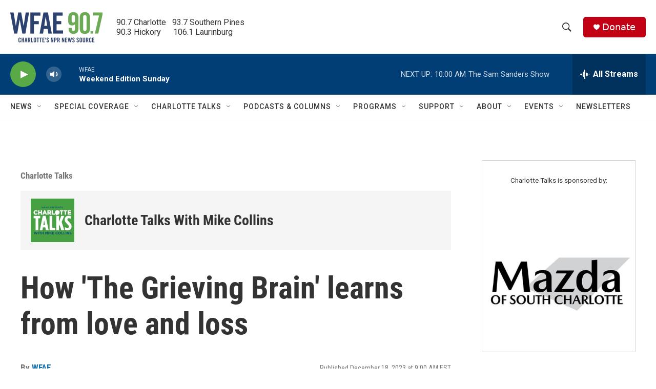

--- FILE ---
content_type: text/html; charset=utf-8
request_url: https://www.google.com/recaptcha/api2/aframe
body_size: 264
content:
<!DOCTYPE HTML><html><head><meta http-equiv="content-type" content="text/html; charset=UTF-8"></head><body><script nonce="t13ZjgGtex12Melsh29bKA">/** Anti-fraud and anti-abuse applications only. See google.com/recaptcha */ try{var clients={'sodar':'https://pagead2.googlesyndication.com/pagead/sodar?'};window.addEventListener("message",function(a){try{if(a.source===window.parent){var b=JSON.parse(a.data);var c=clients[b['id']];if(c){var d=document.createElement('img');d.src=c+b['params']+'&rc='+(localStorage.getItem("rc::a")?sessionStorage.getItem("rc::b"):"");window.document.body.appendChild(d);sessionStorage.setItem("rc::e",parseInt(sessionStorage.getItem("rc::e")||0)+1);localStorage.setItem("rc::h",'1768744463066');}}}catch(b){}});window.parent.postMessage("_grecaptcha_ready", "*");}catch(b){}</script></body></html>